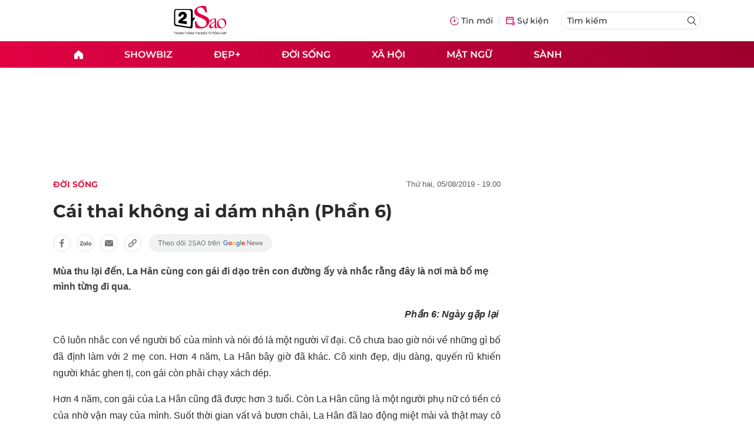

--- FILE ---
content_type: text/html
request_url: https://2sao.vn/cai-thai-khong-ai-dam-nhan-phan-6-192125.html
body_size: 15049
content:
<!DOCTYPE html>
<html lang="vi" translate="no">
    <head>
        <!-- BEGIN COMPONENT:: COMPONENT1629353 -->
    <meta charset="UTF-8">
    <meta http-equiv="Content-Type" content="text/html; charset=utf-8" />
    <meta name="viewport" content="width=device-width, initial-scale=1, minimum-scale=1, maximum-scale=5, user-scalable=1">    
    <meta name="language" content="vietnamese" />
    <meta name="google" content="notranslate"/>
    <meta name="format-detection" content="telephone=no" />
    <meta name="format-detection" content="email=no" />
        <title>Cái thai không ai dám nhận phần 6</title>
            <meta name="description" content="Mùa thu lại đến, La Hân cùng con gái đi dạo trên con đường ấy và nhắc rằng đây là nơi mà bố mẹ mình từng đi qua." />
        <meta name="keywords" content="Cái thai không ai dám nhận, truyện ngôn tình, tình yêu" />
        <meta name="news_keywords" content="Cái thai không ai dám nhận, truyện ngôn tình, tình yêu" />
            <link rel="alternate" type="application/rss+xml" href="https://2sao.vn/doi-song.rss">
        <link id="canonical" rel="canonical" href="https://2sao.vn/cai-thai-khong-ai-dam-nhan-phan-6-192125.html" />
            <meta property="og:description" content="Mùa thu lại đến, La Hân cùng con gái đi dạo trên con đường ấy và nhắc rằng đây là nơi mà bố mẹ mình từng đi qua." itemprop="description" />
            <meta property="og:type" content="article" />
        <meta property="og:url" content="https://2sao.vn/cai-thai-khong-ai-dam-nhan-phan-6-192125.html" />    
        <meta property="og:title" content="Cái thai không ai dám nhận (Phần 6)" itemprop="name" />
        <meta property="og:image" content="https://2sao.vietnamnetjsc.vn/images/2019/08/05/16/46/anhdaidien1.jpg?width=0&amp;s=BRG3sA3vyHuEuLgviEGHqQ" />
    <meta property="og:site_name" content="2Sao.vn" />
    <!--WebsiteSeo _ CodesVerify-->
    <!-- BEGIN COMPONENT:: COMPONENT5000037 -->
<meta property="fb:pages" content="100064531579237" /><meta property="fb:app_id" content="1515961022067266" />
<!-- END COMPONENT:: COMPONENT5000037 -->

    <meta name="REVISIT-AFTER" content="1 DAYS" />
    <meta name="RATING" content="GENERAL" />
    <meta name="DC.title" content="2Sao.vn" />
    <meta name="google-signin-client_id" content="332119470457-94pnj77pdlcpbk4m0gvi2hdej9qg8ath.apps.googleusercontent.com">
    <meta name="geo.region" content="VN-HN" />
    <meta name="geo.placename" content="Hà Nội" />
    <meta name="geo.position" content="21.013835;105.831653" />
    <meta name="ICBM" content="21.013835, 105.831653" />
    <meta name="mobile-web-app-capable" content="yes">
    <meta name="apple-mobile-web-app-capable" content="yes" />
            <meta name="robots" content="noarchive, max-snippet:-1, max-image-preview:large, max-video-preview:-1" />
    <link type="image/x-icon" href="https://static.vnncdn.net/v1/icon/favicon-2sao.ico" rel="shortcut icon">
    <link rel="apple-touch-icon-precomposed" href="https://res-files.vnncdn.net/vps_images/000001/000003/2024/12/25/72x72-65377.png" sizes="72x72">
    <link rel="apple-touch-icon-precomposed" href="https://res-files.vnncdn.net/vps_images/000001/000003/2024/12/25/114x114-65397.png" sizes="144x144">
    <link rel="apple-touch-icon-precomposed" href="https://res-files.vnncdn.net/vps_images/000001/000003/2024/12/25/57x57-65361.png" sizes="57x57">
    <link rel="apple-touch-icon-precomposed" href="https://res-files.vnncdn.net/vps_images/000001/000003/2024/12/25/114x114-65397.png" sizes="114x114">
    <link rel="nokia-touch-icon" href="https://res-files.vnncdn.net/vps_images/000001/000003/2024/12/25/57x57-65361.png">
    <link rel="apple-touch-icon-precomposed" href="https://res-files.vnncdn.net/vps_images/000001/000003/2024/12/25/114x114-65397.png" sizes="1x1">
<!-- END COMPONENT:: COMPONENT1629353 -->


        <!-- BEGIN COMPONENT:: COMPONENT1629354 -->
<script src="https://res-files.vnncdn.net/files/vnnrootconfig-2.js"></script>
<meta name="format-detection" content="telephone=no">
<!-- END COMPONENT:: COMPONENT1629354 -->


        <!-- BEGIN COMPONENT:: COMPONENT1629355 -->
<meta name="facebook-domain-verification" content="6w99ykae4xibbyw4w6ni82k7u2c60l" />
<meta http-equiv="x-dns-prefetch-control" content="on">
<!-- <link rel="dns-prefetch" href="https://comment.vietnamnet.vn"/> -->
<link rel="dns-prefetch" href="https://infonet.vietnamnet.vn"/>
<link rel="dns-prefetch" href="https://res-files.vnncdn.net"/>
<link rel="dns-prefetch" href="https://static-images.vnncdn.net"/>
<link rel="dns-prefetch" href="https://static2-images.vnncdn.net"/>
<link rel="dns-prefetch" href="https://static.vnncdn.net"/>
<link rel="dns-prefetch" href="https://account.vietnamnet.vn"/>
<link rel="dns-prefetch" href="https://tracking.vietnamnetad.vn"/>
<link rel="dns-prefetch" href="https://img.vietnamnetad.vn"/>
<link rel="dns-prefetch" href="https://log.vietnamnetad.vn"/>
<link rel="dns-prefetch" href="https://vads.net.vn"/>
<link rel="dns-prefetch" href="https://log.vads.net.vn"/>
<link rel="dns-prefetch" href="https://adservice.google.com"/>
<link rel="dns-prefetch" href="https://adservice.google.com.vn"/>
<link rel="dns-prefetch" href="https://fonts.googleapis.com"/>
<link rel="dns-prefetch" href="https://fonts.gstatic.com"/>
<link rel="dns-prefetch" href="https://www.googletagmanager.com"/>
<link rel="dns-prefetch" href="https://www.google-analytics.com"/>
<link rel="dns-prefetch" href="https://pagead2.googlesyndication.com"/>
<link rel="dns-prefetch" href="https://media1.admicro.vn"/>
<link rel="dns-prefetch" href="https://lg1.logging.admicro.vn"/>
<link rel="dns-prefetch" href="https://contineljs.com"/>
<link rel="dns-prefetch" href="https://static.contineljs.com"/>
<link rel="dns-prefetch" href="https://tracking.vnncdn.net"/>
<link rel="dns-prefetch" href="https://track-srv.vietnamnet.vn"/>
<link rel="preconnect" href="https://res-files.vnncdn.net"/>
<link rel="preconnect" href="https://fonts.googleapis.com"/>
<link rel="preconnect" href="https://fonts.gstatic.com"/>
<link rel="preconnect" href="https://www.googletagmanager.com"/>
<link rel="preconnect" href="https://www.google-analytics.com"/>
<link rel="preconnect" href="https://pagead2.googlesyndication.com"/>
<script type="text/javascript" async defer src="//ss.yomedia.vn/js/1/70/ads.js"></script>
<script async src="https://www.googletagmanager.com/gtag/js?id=G-6EYL20G41E"></script>
    <script>
        var tracked_url = window.location.pathname + window.location.search + window.location.hash;
        var cate_path = 'doi-song';
        if(cate_path.length>0)
        {
            tracked_url = '/' + cate_path + tracked_url;
        }
        window.dataLayer = window.dataLayer || [];
        dataLayer.push({
            'ArticleId': '192125',
            'ArticleType': 'Bài thường',
            'ArticleCategory': 'Đời sống',
            'ArticleSubCategory': '',
            'ArticleAuthor': '',
            'ArticlePublishDate': '2019-08-05T19:00:00.000 +07:00',
            'ArticleEvent': '',
            'ArticleLine': '',
            'ArticleFullUrl': tracked_url,
            'ArticleFullText': '',
            'userN': ''
        });
    </script>
    <!-- Global site tag (gtag.js) - Google Analytics -->
    <script>
        window.dataLayer = window.dataLayer || [];
        function gtag(){dataLayer.push(arguments);}
        gtag('js', new Date());
        gtag('config', 'G-6EYL20G41E');
    </script>
    <script>
        (function(w,d,s,l,i){w[l]=w[l]||[];w[l].push({'gtm.start':
        new Date().getTime(),event:'gtm.js'});var f=d.getElementsByTagName(s)[0],
        j=d.createElement(s),dl=l!='dataLayer'?'&l='+l:'';j.async=true;j.src=
        'https://www.googletagmanager.com/gtm.js?id='+i+dl;f.parentNode.insertBefore(j,f);
        })(window,document,'script','dataLayer','GTM-TDRKR44');
    </script>
    <!--WebsiteSeo _ Loại bài chi tiết-->
<!-- BEGIN COMPONENT:: COMPONENT5000038 -->
                <!--Structure_BreadcrumbListArticle-->
                <script type="application/ld+json">
                {
                    "@context": "http://schema.org",
                    "@type": "BreadcrumbList",
                    "itemListElement": [
                        {
                        "@type": "ListItem",
                        "position": 1,
                        "item": "https://2sao.vn",
                        "name": "Trang chủ"
                        }

,{"@type": "ListItem","position": 2,"name": "Showbiz","item": "https://2sao.vn/showbiz"}
,{"@type": "ListItem","position": 3,"name": "Phim","item": "https://2sao.vn/phim"}                    ]
                }
                </script>
                <!--Structure_NewsArticle-->
                <script type="application/ld+json">
                {
                    "@context": "http://schema.org",
                    "@type": "NewsArticle",
                    "mainEntityOfPage":{
                        "@type":"WebPage",
                        "@id":"https://2sao.vn/phim-tet-tran-thanh-quang-cao-tren-xe-sai-luat-co-the-phat-2-5-trieu-dong-370329.html"
                    },
                    "headline": "Phim Tết Trấn Thành quảng cáo trên xe sai luật",
                    "image": {
                        "@type": "ImageObject",
                        "url": "https://2sao.vietnamnetjsc.vn/images/2024/01/25/19/02/phim-tet-tran-thanh-2.jpg?width=0&amp;s=FXfZpTjmLZmZGLKlx9MjCA",
                        "width": 700,
                        "height":400
                    },
                    "datePublished": "2024-01-25T19:30:00.000 +07:00",
                    "dateModified": "2024-01-25T19:02:09.000 +07:00",
                    "author": [],
                    "publisher": {
                        "@type": "Organization",
                        "name": "https://2sao.vn",
                        "logo": {
                        "@type": "ImageObject",
                        "url": "https://res-files.vnncdn.net/vps_images/000001/000003/2025/2/20/144x144-52182.png",
                        "width": 130,
                        "height": 60
                        }
                    },
                    "description": "Phim Tết Trấn Thành quảng cáo trên xe sai luật: Có thể phạt 2-5 triệu đồng?"
                }
                </script>

<!-- END COMPONENT:: COMPONENT5000038 -->
<script type="text/javascript">
window.AviviD = window.AviviD || {settings:{},status:{}}; AviviD.web_id = "2sao"; AviviD.category_id = "20250225000003"; AviviD.tracking_platform = 'likr'; (function(w,d,s,l,i){w[l]=w[l]||[];w[l].push({'gtm.start': new Date().getTime(),event:'gtm.js'});var f=d.getElementsByTagName(s)[0], j=d.createElement(s),dl=l!='dataLayer'?'&l='+l:'';j.async=true;j.src= 'https://www.googletagmanager.com/gtm.js?id='+i+dl+'&timestamp='+new Date().getTime();f.parentNode.insertBefore(j,f); })(window,document,'script','dataLayer','GTM-W9F4QDN'); (function(w,d,s,l,i){w[l]=w[l]||[];w[l].push({'gtm.start': new Date().getTime(),event:'gtm.js'});var f=d.getElementsByTagName(s)[0], j=d.createElement(s),dl=l!='dataLayer'?'&l='+l:'';j.async=true;j.src= 'https://www.googletagmanager.com/gtm.js?id='+i+dl+'&timestamp='+new Date().getTime();f.parentNode.insertBefore(j,f); })(window,document,'script','dataLayer','GTM-MKB8VFG');
</script>
<!-- END COMPONENT:: COMPONENT1629355 -->

        
        <link vnn="vnncss" rel="stylesheet" href="https://res-files.2sao.vn/vps_jscss/00002/000007/2025/9/5/css-3df14446522a4191957b7df33f167285-desktop-1004-91.css?s=G4V4V4ZETLFkUFrELVW-wA" />

        <!-- BEGIN COMPONENT:: COMPONENT1629356 -->

<!-- END COMPONENT:: COMPONENT1629356 -->

        
        
    </head>

    <body>
        <!-- BEGIN COMPONENT:: COMPONENT1629394 -->
<noscript><iframe src="https://www.googletagmanager.com/ns.html?id=GTM-TDRKR44" height="0" width="0" style="display:none;visibility:hidden"></iframe></noscript>
<!-- End Google Tag Manager (noscript) -->

<input type="hidden" vadscore-url="https://img.vietnamnetad.vn/vadsv2/vadscore.v34.js">
<!-- END COMPONENT:: COMPONENT1629394 -->



        <div class="wrapper">
            <!-- BEGIN COMPONENT:: COMPONENT1629621 -->
    <div id="adzone39" class="vmcadszone banner-top-mashead mobile ads-mobile" data="https://vads.net.vn/Ad?z=39&w=2&domain={p}&isvast=0" style="width: 100vw;min-height: calc(100vw/2);"></div>
<!-- END COMPONENT:: COMPONENT1629621 -->


            <!-- BEGIN COMPONENT:: COMPONENT1629358 -->

<style>
    .header {
        /* background-image: url("https://static.vnncdn.net/v1/background/bg-pc-header-2sao-2-9-2025.jpg"); */
        background-repeat: no-repeat;
        background-position: 31%;
        background-size: cover;
    }

    .header .container__left .header__logo img{
        width: 150px !important;
    }

    @media screen and (max-width: 1023px) {
        
    }
    
    @media screen and (max-width: 767px) {
        .header {
            /* background-image: url("https://static.vnncdn.net/v1/background/bg-mb-header-2sao-2-9-2025.jpg"); */
        }
        .header .container__left .header__logo img{
            width: 110px !important;
        } 
        .header .header__left {
            justify-content: flex-start;
        }
        .header__left-hashtag--item a {
            white-space: nowrap;
        }
        .logo-website img {
            /* width: 140px !important; */
            width: 100% !important;
        }
    }
</style>

<header class="header vnn-header ">
    <div class="header__main">
        <div class="header__left">
            <button type="button" class="btn-hamburger">
                <span class="icon-hamburger"></span>
            </button>
                <a href='/' class="logo-website">
                    <!-- BEGIN COMPONENT:: COMPONENT1629737 -->

<img class="w-full" src="https://static.vnncdn.net/v1/2sao/icons/logo2sao.svg" alt="logo2sao.svg" />


<!-- END COMPONENT:: COMPONENT1629737 -->

                </a>
            <!-- BEGIN COMPONENT:: COMPONENT1629622 -->
<!-- END COMPONENT:: COMPONENT1629622 -->

        </div>
        <ul class="header__right">
            <li class="header__right-item">
                <a href="/tin-moi">
                    <span class="icon-tin-moi"></span>
                    <span>Tin mới</span>
                </a>
            </li>
            <li class="header__right-item notBorder">
                <a href="/su-kien">
                    <span class="icon-su-kien"></span>
                    <span>Sự kiện</span>
                </a>
            </li>
            <li class="header__right-item form-search-wrapper">
                <form method="get" action="/tim-kiem" class="menus__form">
                    <input type="text" name="q" class="field-input" placeholder="Tìm kiếm">
                    <button class="btn-submit">
                        <span class="icon-search"></span>
                    </button>
                </form>
            </li>
        </ul>
    </div>
</header>
<!-- END COMPONENT:: COMPONENT1629358 -->


            <!-- BEGIN COMPONENT:: COMPONENT1629360 -->
<nav class="menus">
    <div class="menus__wrapper">
        <ul class="menus__list">
            <li class="menus__list-item" routerActive="/" exact="true">
                <a href="/" title="2sao"><span class="icon-home"></span></a>
            </li>
                        <li class="menus__list-item" routerActive="/showbiz">
                                <a title="Showbiz" href="/showbiz" data-utm-source="#source=trangchu&medium=menu-top">
                                    Showbiz
                                </a>

                                <ul class="menus__sub-list">
                                        <li>
                                                <a title="Phim" href="/phim" data-utm-source="#source=trangchu&medium=menu-top">
                                                    Phim
                                                </a>
                                        </li>
                                        <li>
                                                <a title="Sao" href="/sao" data-utm-source="#source=trangchu&medium=menu-top">
                                                    Sao
                                                </a>
                                        </li>
                                        <li>
                                                <a title="Nhạc" href="/nhac" data-utm-source="#source=trangchu&medium=menu-top">
                                                    Nhạc
                                                </a>
                                        </li>
                                </ul>
                        </li>
                        <li class="menus__list-item" routerActive="/dep">
                                <a title="Đẹp+" href="/dep" data-utm-source="#source=trangchu&medium=menu-top">
                                    Đẹp+
                                </a>

                        </li>
                        <li class="menus__list-item" routerActive="/doi-song">
                                <a title="Đời sống" href="/doi-song" data-utm-source="#source=trangchu&medium=menu-top">
                                    Đời sống
                                </a>

                        </li>
                        <li class="menus__list-item" routerActive="/xa-hoi">
                                <a title="Xã hội" href="/xa-hoi" data-utm-source="#source=trangchu&medium=menu-top">
                                    Xã hội
                                </a>

                        </li>
                        <li class="menus__list-item" routerActive="/mat-ngu">
                                <a title="Mật ngữ" href="/mat-ngu" data-utm-source="#source=trangchu&medium=menu-top">
                                    Mật ngữ
                                </a>

                        </li>
                        <li class="menus__list-item" routerActive="/sanh">
                                <a title="Sành" href="/sanh" data-utm-source="#source=trangchu&medium=menu-top">
                                    Sành
                                </a>

                        </li>
        </ul>
    </div>
</nav>

<!-- BEGIN COMPONENT:: COMPONENT1629359 -->
<div class="hamburger ">
    <div class="hamburger__wrapper">
        <div class="hamburger__head">
            <button class="btn-hamburger" type="button">
                <span class="icon-close"></span>
            </button>
            <h2 class="logo-website">
                <a href="/" title="2sao">
                    <!-- BEGIN COMPONENT:: COMPONENT1629737 -->

<img class="w-full" src="https://static.vnncdn.net/v1/2sao/icons/logo2sao.svg" alt="logo2sao.svg" />


<!-- END COMPONENT:: COMPONENT1629737 -->

                </a>
            </h2>
        </div>
        <div class="hamburger__main">
            <form action="/tim-kiem" method="get" class="hamburger__main-search">
                <input class="field-input" name="q" type="text" placeholder="Tìm kiếm" />
                <button type="submit" class="btn-submit">
                    <span class="icon-search"></span>
                </button>
            </form>
                <ul class="hamburger__main-list">
                            <li class="hamburger__main-item">
                                <a  title="Showbiz" href="/showbiz">Showbiz</a>
                            </li>
                            <li class="hamburger__main-item">
                                <a  title="Đẹp+" href="/dep">Đẹp+</a>
                            </li>
                            <li class="hamburger__main-item">
                                <a  title="Đời sống" href="/doi-song">Đời sống</a>
                            </li>
                            <li class="hamburger__main-item">
                                <a  title="Xã hội" href="/xa-hoi">Xã hội</a>
                            </li>
                            <li class="hamburger__main-item">
                                <a  title="Mật ngữ" href="/mat-ngu">Mật ngữ</a>
                            </li>
                            <li class="hamburger__main-item">
                                <a  title="Sành" href="/sanh">Sành</a>
                            </li>
                </ul>
        </div>
        <div class="hamburger__bottom">
            <h2 class="logo-website">
                <a href="/" title="2sao">
                    	<!-- BEGIN COMPONENT:: COMPONENT1629738 -->

<img class="w-full" src="https://static.vnncdn.net/v1/2sao/icons/logo_2sao_footer.svg" alt="logo2sao.svg" />
<!-- END COMPONENT:: COMPONENT1629738 -->

                </a>
            </h2>
            <div class="hamburger__bottom-desc">Trang tin tức giải trí xã hội dành cho giới trẻ của công ty Cổ phần truyền thông VietNamNet</div>
            <ul class="hamburger__bottom-info">
                <li>Địa chỉ: Tòa nhà C’land, số 156 ngõ Xã Đàn 2, Đống Đa, Hà Nội</li>
                <li>Điện thoại: 094 388 8166</li>
                <li>Email: banbientap@2sao.vn</li>
                <li>Chịu trách nhiệm nội dung: Trương Thị Minh Hưng</li>
            </ul>
            <ul class="hamburger__bottom-social">
                <li class="hamburger__bottom-social--item">
                    <a href="http://vads.vn" class="social-text" target="_blank">Liên hệ quảng cáo</a>
                </li>
                <li class="hamburger__bottom-social--item">
                    <a href="https://www.facebook.com/2sao.vietnamnet.vn" target="_blank" title="Facebook">
                        <span class="icon-fb"></span>
                    </a>
                </li>
                <li class="hamburger__bottom-social--item">
                    <a href="https://www.youtube.com/@2saotv" target="_blank" title="Tiktok">
                        <span class="icon-yt"></span>
                    </a>
                </li>
                <li class="hamburger__bottom-social--item">
                    <a href="https://www.tiktok.com/@2sao.vn" target="_blank" title="Youtube">
                        <span class="icon-tik"></span>
                    </a>
                </li>
            </ul>
            <div class="hamburger__bottom-contacts">
                <div class="hamburger__bottom-contact">
                    <label> Hà Nội </label>
                    <ul>
                        <li>Hotline: <span>0919 405 885</span></li>
                        <li>Email: vietnamnetjsc.hn@vietnamnet.vn</li>
                    </ul>
                </div>
                <div class="hamburger__bottom-contact">
                    <label> TP. HCM </label>
                    <ul>
                        <li>Hotline: <span>028 38 181 436</span></li>
                        <li>Email: vietnamnetjsc.hcm@vietnamnet.vn</li>
                    </ul>
                </div>
            </div>
            <div class="hamburger__bottom-license">Giấy phép hoạt động số 2442/GP - TTĐT do Sở Thông Tin & Truyền Thông Thành Phố Hà Nội cấp ngày 20/6/2018</div>
        </div>
    </div>
</div>
<!-- END COMPONENT:: COMPONENT1629359 -->

<!-- END COMPONENT:: COMPONENT1629360 -->


            <!-- BEGIN COMPONENT:: COMPONENT1629419 -->

<div class="vmcadszone desktop ads-desktop mt-20" id="adzone1" data="https://vads.net.vn/Ad?z=1&w=2&domain={p}&isvast=0" style="min-height: 170px;"></div>
<!-- END COMPONENT:: COMPONENT1629419 -->


            <!-- BEGIN COMPONENT:: COMPONENT1629382 -->

<!-- END COMPONENT:: COMPONENT1629382 -->



                    <input type="hidden" id="layoutCustom" data-value="" data-value-layout="COMPONENT1629366" data-type="1">
<!-- BEGIN COMPONENT:: COMPONENT1629389 -->

<!-- BEGIN COMPONENT:: COMPONENT1629396 -->



<script> 
    window.vnnads = {
        url: 'https://2sao.vn/doi-song'
    };
</script>

    <input type="hidden" id="queryCatUrl" data-query-caturl="caturl" value="/doi-song">
    <div style="display:none;" articletrackingv3="true" domain="vietnamnet.vn" categoryalias="/doi-song" articleid="192125" action="view"></div>


<input type="hidden" class="vnn-user-info"/>
<input type="hidden" data-id="192125" name="currenttitle" class="current-title" title="C&#xE1;i thai kh&#xF4;ng ai d&#xE1;m nh&#x1EAD;n (Ph&#x1EA7;n 6)">
<input type="hidden" id="infoConfigGlobalId" template-group-id="00001I" data-premium='False'  data-cate-podcast="false" data-display-type='1' data-url-main-cate="/doi-song" data-objectid-encrypt="OFRR7hVF5e4H-ThuPb6krw.." data-objectid="192125" data-categoryid="019HHE" data-pageid="3df14446522a4191957b7df33f167285" data-componentid="COMPONENT1629374" data-websiteid="000007" data-catname="chitiet">




<input type="hidden" class="vnn-panorama-module" css='["https://res2-files.vnncdn.net/vps_jscss/00002/000007/2025/1/9/panorama-75-141.css?width=0\u0026s=p8JjhpgjN4z53dDu8FeFqg","https://res2-files.vnncdn.net/vps_jscss/00002/000007/2025/1/9/pannellum-59-142.css?width=0\u0026s=GqKRDczqxFH86Gu4NK-qAQ"]' script='https://res2-files.vnncdn.net/vps_jscss/00002/000007/2025/1/9/vnnpanorama-90-143.js?width=0&amp;s=Rjkxc4-tHy2gHXFzLxkPWw'>

<!-- END COMPONENT:: COMPONENT1629396 -->


<!-- BEGIN COMPONENT:: COMPONENT1629397 -->

    <div class="nav-controls nav__controls vnn-nav-control vnn-share-social ">
        <div class="nav-controls__menu">
           <div class="nav-controls__menu-left">
                <button class="nav-controls__menu-btn vnn-control-hamburger-btn action-item--more-1">
                    <span class="icon-hamburger"></span>
                </button>
                <a href="/" class="logo-website">
                    <!-- BEGIN COMPONENT:: COMPONENT1629737 -->

<img class=" " src="https://static.vnncdn.net/v1/2sao/icons/logo2sao.svg" alt="logo2sao.svg" />


<!-- END COMPONENT:: COMPONENT1629737 -->

                </a>
            </div>
            <div class="nav-controls__menu-group">
                <button class="item-share vnn-share-social-btn"></button>
                <button class="item-bookmark vnn-bookmark"></button>
                <button class="item-text-range vnn-text-range-btn">Aa</button>
            </div>
        </div>
        <div class="nav-controls__share vnn-nav-control-share">
            <button class="vnn-btn-share facebook" data-url="/cai-thai-khong-ai-dam-nhan-phan-6-192125.html" data-share-type="facebook" title="Chia sẻ với Facebook">
                <img src="https://static.vnncdn.net/v1/2sao/icons/facebook-share-social.svg" alt="share facebook">
                <span>Facebook</span>
            </button>
            <button class="vnn-btn-share email" data-title="C&#xE1;i thai kh&#xF4;ng ai d&#xE1;m nh&#x1EAD;n (Ph&#x1EA7;n 6)" data-share-type="email" data-url="/cai-thai-khong-ai-dam-nhan-phan-6-192125.html" title="Chia sẻ với Email">
                <img src="https://static.vnncdn.net/v1/2sao/icons/email-share-social.svg" alt="share email">
                <span>Email</span>
            </button>
            <button class="vnn-btn-share zalo" data-title="C&#xE1;i thai kh&#xF4;ng ai d&#xE1;m nh&#x1EAD;n (Ph&#x1EA7;n 6)" data-url="/cai-thai-khong-ai-dam-nhan-phan-6-192125.html" title="Chia sẻ với Zalo" data-share-type="zalo">
                <img src="https://static.vnncdn.net/v1/2sao/icons/zalo-share-social.svg" alt="share zalo">
                <div class="zalo-share-button" data-href="" data-oaid="579745863508352884" data-layout="4" data-color="blue" data-customize="true"></div>
                <span>Zalo</span>
            </button>
            <button class="vnn-btn-share copy-url" data-share-type="share" data-url="/cai-thai-khong-ai-dam-nhan-phan-6-192125.html" title="Sao chép liên kết">
                <img src="https://static.vnncdn.net/v1/2sao/icons/link-share-social.svg" alt="share link">
                <span>Sao chép liên kết</span>
            </button>
        </div>
        <div class="nav-controls__text vnn-nav-control-text">
            <span class="text-left">Aa</span>
            <input min="100" max="135" value="25" type="range" step="0.5">
            <span class="text-right">Aa</span>
        </div>
    </div>
<!-- END COMPONENT:: COMPONENT1629397 -->


        <div class="main bg-white">
            <div class="container detail-page gap-40 ">
                <div class="container__left not-pl">
                    <!-- BEGIN COMPONENT:: COMPONENT1629398 -->

    <div class="bread-crumb-detail sm-show-time">
        <ul>
            <li>
                <a href="/">
                    <img class="icon-home" src="https://static.vnncdn.net/v1/icon/home_mobile.svg"
                        alt="https://static.vnncdn.net/v1/icon/home_mobile.svg">
                </a>
            </li>
        
                <li>
                    <a href="/doi-song" title="Đời sống">
                        Đời sống
                    </a>
                </li>
        </ul>
            <div class="bread-crumb-detail__time">
                <p>Thứ Hai, 05/08/2019 - 19:00</p>
            </div>
    </div>
<!-- END COMPONENT:: COMPONENT1629398 -->


                    <div class="content-detail content-detail-type-1 content-mobile-change">

                        <h1 class="content-detail-title">Cái thai không ai dám nhận (Phần 6)</h1>

                        <!-- BEGIN COMPONENT:: COMPONENT1629400 -->



<!-- END COMPONENT:: COMPONENT1629400 -->

                        
                        <!-- BEGIN COMPONENT:: COMPONENT1629420 -->

<!-- END COMPONENT:: COMPONENT1629420 -->


                        <!-- BEGIN COMPONENT:: COMPONENT1629404 -->

<div class="vnn-share-social share-social sm-hidden ">
    <a class="share-social__link facebook vnn-btn-share hidden-md" title="Chia sẻ bài viết lên facebook" href="javasctip:void(0);" data-url="/cai-thai-khong-ai-dam-nhan-phan-6-192125.html"
        data-share-type="facebook">
        <span class="icon"></span>
    </a>
    <a class="share-social__link zalo vnn-btn-share hidden-md" title="Chia sẻ bài viết lên zalo" href="javasctip:void(0);" data-title="Cái thai không ai dám nhận (Phần 6)"
        data-url="/cai-thai-khong-ai-dam-nhan-phan-6-192125.html" data-share-type="zalo">
        <div class="zalo-share-button" data-href="" data-oaid="579745863508352884" data-layout="4" data-color="blue"
            data-customize="true"></div>
        <span class="icon"></span>
    </a>
    <a class="share-social__link email vnn-btn-share hidden-md" title="Chia sẻ bài viết lên email" href="javasctip:void(0);" data-title="Cái thai không ai dám nhận (Phần 6)"
        data-url="/cai-thai-khong-ai-dam-nhan-phan-6-192125.html" data-share-type="email">
        <span class="icon"></span>
    </a>
    <a class="share-social__link share tooltip vnn-btn-share hidden-md" href="javasctip:void(0);" title="Sao chép liên kết" data-url="/cai-thai-khong-ai-dam-nhan-phan-6-192125.html"
        data-share-type="share">
        <span class="tooltiptext" id="myTooltip">Sao chép liên kết</span>
        <span class="icon"></span>
    </a>
        <a class="gg_news" rel="noopener nofollow" target="_blank"
            href="https://news.google.com/search?q=2sao.vn&hl=en-US&gl=US&ceid=US%3Aen" title="Google News 2sao">
            <img src="https://static.vnncdn.net/v1/2sao/icons/icon-follow-star.svg" alt="Google News 2sao">
        </a>
</div>
<!-- END COMPONENT:: COMPONENT1629404 -->


                        <!-- BEGIN COMPONENT:: COMPONENT1629422 -->

<!-- END COMPONENT:: COMPONENT1629422 -->


                        <!-- BEGIN COMPONENT:: COMPONENT1629421 -->
<!-- END COMPONENT:: COMPONENT1629421 -->


                        <h2 class="content-detail-sapo sm-sapo-mb-0">Mùa thu lại đến, La Hân cùng con gái đi dạo trên con đường ấy và nhắc rằng đây là nơi mà bố mẹ mình từng đi qua.</h2>
                        <div class="maincontent main-content" id="maincontent">
<p style="text-align: right;"><em><strong>Phần 6: Ngày gặp lại&nbsp;</strong></em></p>

<p style="text-align: justify;">Cô luôn nhắc con về người bố của mình và nói đó là một người vĩ đại. Cô chưa bao giờ nói về những gì bố đã định làm với 2 mẹ con. Hơn 4 năm, La Hân bây giờ đã khác. Cô xinh đẹp, dịu dàng, quyến rũ khiến người khác ghen tị, con gái còn phải chạy xách dép.&nbsp;</p>

<p style="text-align: justify;">Hơn 4 năm, con gái của La Hân cũng đã được hơn 3 tuổi. Còn La Hân cũng là một người phụ nữ có tiền có của nhờ vận may của mình. Suốt thời gian vất vả bươn chải, La Hân đã lao động miệt mài và thật may cô gặp được người tốt. Người giúp La Hân chính là người chủ quán nơi cô từng rửa bát, quét dọn làm tạp vụ. Cái ngày La Hân vào Nam lập nghiệp, cô cam chịu khổ đau, vất vả tột cùng. Cô phải kiếm từng đồng lúc bầu bí, kiếm từng nghìn dù khó khăn tột cùn. Vừa nghĩ vừa ức… vừa giận, vừa hận nhưng vì bầu &nbsp;bí cũng không ai tuyển nên đành phải làm công việc này. Thật may suốt thời gian đó nhờ sự chăm chỉ và ngoan ngoãn, La Hân được chi chủ thương. Khi sinh con, chị hết lòng chăm sóc, lo cho La Hân như người chị em ruột thịt vì biết được hoàn cảnh của cô.</p>

<p style="text-align:center"><picture><!--[if IE 9]><video style="display: none;"><![endif]--><source data-srcset="https://2sao.vietnamnetjsc.vn/images/2019/08/05/16/47/cai-thai-khong-ai-dam-nhan.jpg?width=0&amp;s=UaRfH1lx-qsUu95nGboekg" media="--large"><!--[if IE 9]></video><![endif]--><img style="margin:5px; width:650px" src="[data-uri]" data-original="https://2sao.vietnamnetjsc.vn/images/2019/08/05/16/47/cai-thai-khong-ai-dam-nhan.jpg?width=0&amp;s=UaRfH1lx-qsUu95nGboekg" class="lazy " data-srcset="https://2sao.vietnamnetjsc.vn/images/2019/08/05/16/47/cai-thai-khong-ai-dam-nhan.jpg?width=0&amp;s=UaRfH1lx-qsUu95nGboekg" alt="Cái thai không ai dám nhận (Phần 6)-1" data-thumb-small-src="https://2sao.vietnamnetjsc.vn/images/2019/08/05/16/47/cai-thai-khong-ai-dam-nhan.jpg?width=260&amp;s=leWc_jIKzVWVoLjWU8ksIQ"></picture></p>

<p style="text-align: justify;">Lại biết La Hân học hành tử tế, bằng đại học sáng chói nên người chị ấy đã giới thiệu cô một công việc ổn định. Nhờ tài năng, trí tuệ và cả bản lĩnh của một người mẹ đơn thân với bao động lực và cố gắng, trong thời gian 2 năm, La Hân đã khẳng định được vị trí của mình, đã khiến người khác kinh ngạc. Cô lên chức, tiền bạc cũng kiếm nhiều và trở thành người phụ nữ có quyền, có tiền. Mỗi ngày trôi qua với La Hân là một ngày buồn nhưng từ khi có con, biết sống vì con, cô đã khác. Cô lao động miệt mài bao nhiêu cũng chỉ hi vọng con mình có cuộc sống sung túc, bù đắp sự thiếu thốn tình thương của cha.&nbsp;</p>

<p style="text-align: justify;">Cho đến hiện tại, La Hân là người như vậy đấy, cô đã thay đổi hoàn toàn chỉ có một thứ không hề đổi thay, đó là <a href="https://2sao.vn/yeu-c-aa3/">tình yêu</a> cô dành cho người đàn ông cũ. Có lúc cô cồn cào muốn biết anh giờ ra sao, thế nào… có nhớ mẹ con cô không.</p>

<p style="text-align: justify;">La Hân dắt con thơ thẩn trên con đường ấy nhớ lại ngày đầu tiên mình gặp Mạc Tư. Hương hoa sữa thơm ngào ngạt càng làm tim cô đau đớn. Cô gọi tên anh trong lòng, nước mắt chảy vào trong.&nbsp;</p>

<p style="text-align:center"><picture><!--[if IE 9]><video style="display: none;"><![endif]--><source data-srcset="https://2sao.vietnamnetjsc.vn/images/2019/08/05/16/47/cai-thai-khong-ai-dam-nhan1.jpg?width=0&amp;s=qg-5IQ8ZEPUrgEZtYQC-Eg" media="--large"><!--[if IE 9]></video><![endif]--><img style="margin:5px; width:650px" src="[data-uri]" data-original="https://2sao.vietnamnetjsc.vn/images/2019/08/05/16/47/cai-thai-khong-ai-dam-nhan1.jpg?width=0&amp;s=qg-5IQ8ZEPUrgEZtYQC-Eg" class="lazy " data-srcset="https://2sao.vietnamnetjsc.vn/images/2019/08/05/16/47/cai-thai-khong-ai-dam-nhan1.jpg?width=0&amp;s=qg-5IQ8ZEPUrgEZtYQC-Eg" alt="Cái thai không ai dám nhận (Phần 6)-2" data-thumb-small-src="https://2sao.vietnamnetjsc.vn/images/2019/08/05/16/47/cai-thai-khong-ai-dam-nhan1.jpg?width=260&amp;s=0JF3YeEogFAHzuzzXQzWfw"></picture></p>

<p style="text-align: justify;">Bỗng cô giật mình quay lại, có tiếng người gọi mình, giống giọng của Mạc Tư. Đúng là anh rồi, thật sự là anh ấy. La Hân dụi mắt thật mạnh, cô không tin điều mình nhìn thấy là thật. Không thể nào tin sau bao năm quay lại nơi đây cô lại gặp được anh, cũng chính là lúc hoa sữa nở, là buổi tối, là thời điểm ngày đó anh và cô gặp nhau.&nbsp;</p>

<p style="text-align: justify;">Mạc Tư bước lại gần:</p>

<p style="text-align: justify;"><em>-&nbsp;&nbsp; &nbsp;Anh đã không đoán sai, anh đã thấy em nhiều tối nay rồi nhưng anh không dám nhận, là em thật sao La Hân</em></p>

<p style="text-align: justify;"><em>-&nbsp;&nbsp; &nbsp;Anh… Mạc Tư!</em></p>

<p style="text-align: justify;"><em>Giọng La Hân nghẹn đắng trong cổ, cô thực sự xúc động.&nbsp;</em></p>

<p style="text-align: justify;">Mạc Tư nhìn xuống đứa bé đang đứng cạnh La Hân:&nbsp;</p>

<p style="text-align: justify;"><em>-&nbsp;&nbsp; &nbsp;Đó là…&nbsp;</em></p>

<p style="text-align: justify;"><em>-&nbsp;&nbsp; &nbsp;Đây là con gái của em, La Hân không muốn nói sự thật với Mạc Tư</em></p>

<p style="text-align: justify;"><em>-&nbsp;&nbsp; &nbsp;Vậy, em đã lập gia đình lâu chưa, con em trông cũng lớn rồi!</em></p>

<p style="text-align: justify;"><em>-&nbsp;&nbsp; &nbsp;Em… lập lâu rồi ạ</em></p>

<p style="text-align: justify;">La Hân ngập ngừng không dám nói ra sự thật nên phải nói dối mình đã lập gia đình. Thực ra cô vẫn chỉ là mẹ đơn thân, nuôi con vất vả nhiều năm-&nbsp;&nbsp;</p>

<p style="text-align: justify;"><em>-&nbsp; Anh sao rồi, nhìn anh có vẻ gầy xanh xao hơn trước</em></p>

<p style="text-align: justify;">Người con trai bảnh bao, phong độ trước đây không còn nữa, trước mắt La Hân là một Mạc Tư có phần khắc khổ. Mạc Tư cuối xuống không trả lời câu hỏi của La Hân nhưng cô nhận ra mắt anh nhòe đi vì nước mắt. Anh cố bình tĩnh và nói:</p>

<p style="text-align: justify;">-<em>&nbsp;&nbsp; &nbsp;Thôi, anh bận rồi, anh phải về đây, con anh đang chờ</em></p>

<p style="text-align: center;"><picture><!--[if IE 9]><video style="display: none;"><![endif]--><source data-srcset="https://2sao.vietnamnetjsc.vn/images/2019/08/05/16/47/cai-thai-khong-ai-dam-nhan2.jpg?width=0&amp;s=8kPJIosrhaUs5oX8B1Ed4A" media="--large"><!--[if IE 9]></video><![endif]--><img style="margin:5px; width:650px" src="[data-uri]" data-original="https://2sao.vietnamnetjsc.vn/images/2019/08/05/16/47/cai-thai-khong-ai-dam-nhan2.jpg?width=0&amp;s=8kPJIosrhaUs5oX8B1Ed4A" class="lazy " data-srcset="https://2sao.vietnamnetjsc.vn/images/2019/08/05/16/47/cai-thai-khong-ai-dam-nhan2.jpg?width=0&amp;s=8kPJIosrhaUs5oX8B1Ed4A" alt="Cái thai không ai dám nhận (Phần 6)-3" data-thumb-small-src="https://2sao.vietnamnetjsc.vn/images/2019/08/05/16/47/cai-thai-khong-ai-dam-nhan2.jpg?width=260&amp;s=IIuYAqeHtGF_ociHFrTOIQ"></picture></p>

<p style="text-align: justify;">Mạc Tư vội lên xe lao đi như đang trốn chạy khỏi kỉ niệm, khỏi La Hân. La Hân chưa kịp hỏi số điện thoại của anh thì… anh đi mất</p>

<p style="text-align: justify;">Tối đó, La Hân bần thần trong người, có cảm giác bất an. Sao anh lại như vậy? Nếu anh lấy một cô vợ giàu có như Diệu Bình thì bây giờ anh phải phong độ lắm chứ đâu thể khắc khổ, nhìn có phần vất vả bươn chải như thế. Anh không còn là anh ngày trước, luôn tự tin, đạo mạo trước mặt người đối diện.</p>

<p style="text-align: justify;">Có thể vì yêu mà La Hân đã hành động, cô bấm vào số máy của anh, số của mấy năm về trước nhưng nghĩ rằng anh sẽ chẳng dùng. Chuông đổ 5 hồi không ai nhắc, cô định tắt đi thì có giọng người đàn ông, đó là Mạc Tư.</p>

<p style="text-align: justify;"><em>-&nbsp;&nbsp; &nbsp;A lô, alo…</em></p>

<p style="text-align: justify;"><em>-&nbsp;&nbsp; &nbsp;À, à, có phải là Mạc Tư không ạ?</em></p>

<p style="text-align: justify;"><em>-&nbsp;&nbsp; &nbsp;Uhm anh đây, là em à La Hân, anh vẫn còn lưu số của em</em></p>

<p style="text-align: justify;">Thì ra là vậy, hóa ra anh và cô vẫn còn lưu số của nhau nhưng 4 năm qua tại sao anh không gọi cho cô một lần, tại sao anh lại phũ phàng khi không biết cô và con anh sẽ ra sao.&nbsp;</p>

<p style="text-align:center"><picture><!--[if IE 9]><video style="display: none;"><![endif]--><source data-srcset="https://2sao.vietnamnetjsc.vn/images/2019/08/05/16/47/cai-thai-khong-ai-dam-nhan3.jpg?width=0&amp;s=fbqGqVlgPoOXYFO2hQGmdA" media="--large"><!--[if IE 9]></video><![endif]--><img style="margin:5px; width:650px" src="[data-uri]" data-original="https://2sao.vietnamnetjsc.vn/images/2019/08/05/16/47/cai-thai-khong-ai-dam-nhan3.jpg?width=0&amp;s=fbqGqVlgPoOXYFO2hQGmdA" class="lazy " data-srcset="https://2sao.vietnamnetjsc.vn/images/2019/08/05/16/47/cai-thai-khong-ai-dam-nhan3.jpg?width=0&amp;s=fbqGqVlgPoOXYFO2hQGmdA" alt="Cái thai không ai dám nhận (Phần 6)-4" data-thumb-small-src="https://2sao.vietnamnetjsc.vn/images/2019/08/05/16/47/cai-thai-khong-ai-dam-nhan3.jpg?width=260&amp;s=GLobl1PkfoTjd93C50lkaQ"></picture></p>

<p style="text-align: justify;"><em>-&nbsp;&nbsp; &nbsp;Anh có hạnh phúc không, La Hân hỏi</em></p>

<p style="text-align: justify;"><em>-&nbsp;&nbsp; &nbsp;Anh, anh… vẫn hạnh phúc, còn em?</em></p>

<p style="text-align: justify;"><em>-&nbsp;&nbsp; &nbsp;Thế Diệu Bình đâu, anh cho em nói chuyện với cô ấy</em></p>

<p style="text-align: justify;"><em>-&nbsp;&nbsp; &nbsp;À, à, anh và Diệu Bình đã chia tay lâu rồi, 2 năm trước, cô ấy bỏ sang nước ngoài sống với chồng Tây còn anh ở lại</em></p>

<p style="text-align: justify;"><em>-&nbsp;&nbsp; &nbsp;Vậy sao, vậy… anh?</em></p>

<p style="text-align: justify;">-&nbsp;<em>&nbsp; &nbsp;Ừ, anh đang nuôi con, anh là “gà trống nuôi con” đây này, giọng Mạc Tư vừa nói vừa tấu hài nhưng La Hân nhận ra sự hối hận trong lòng anh</em></p>

<div style="width: 100%; background: #e4e4e4; padding: 15px; display: block; clear: both; border-radius: 5px;overflow:hidden;"><a href="/neu-dan-ong-mo-cua-xe-cho-dan-ba-di-cung-thi-chac-chan-do-la-xe-moi-hoac-dan-ba-moi-n-192104.html" style="display: inline-block; width: 30%; float: left;margin-right:10px;"><picture><!--[if IE 9]><video style="display: none;"><![endif]--><source data-srcset="https://2sao.vietnamnetjsc.vn/images/2019/08/05/16/10/anhdaidien1.jpg?width=0&amp;s=ODt2Qx7Nz-2yToiJRwajVg" media="--large"><!--[if IE 9]></video><![endif]--><img style="max-width:100% margin-right:15px; padding-bottom:0px" src="[data-uri]" data-original="https://2sao.vietnamnetjsc.vn/images/2019/08/05/16/10/anhdaidien1.jpg?width=0&amp;s=ODt2Qx7Nz-2yToiJRwajVg" class="lazy ingorestyle" data-srcset="https://2sao.vietnamnetjsc.vn/images/2019/08/05/16/10/anhdaidien1.jpg?width=0&amp;s=ODt2Qx7Nz-2yToiJRwajVg" alt="Cái thai không ai dám nhận (Phần 6)-5" data-thumb-small-src="https://2sao.vietnamnetjsc.vn/images/2019/08/05/16/10/anhdaidien1.jpg?width=260&amp;s=oxV6X9jKl0_4tm_fBqBWTQ"></picture></a><a href="/Yêu-c-aa3/" style="color: #ff0000;text-decoration: none;font-size: 13px;font-weight:400;">Yêu</a>

<div><a href="/neu-dan-ong-mo-cua-xe-cho-dan-ba-di-cung-thi-chac-chan-do-la-xe-moi-hoac-dan-ba-moi-n-192104.html" style="color: #333; font-weight: 700; font-size: 15px;">Nếu đàn ông mở cửa xe cho đàn bà đi cùng thì chắc chắn đó là... xe mới hoặc đàn bà mới</a></div>
</div>

<div style="width: 100%; background: #e4e4e4; padding: 15px; display: block; clear: both; border-radius: 5px;overflow:hidden;"><a href="/dien-vien-hoang-meo-bi-vo-cach-mat-vi-mieng-thit-heo-du-hon-say-dam-12-lan-n-192115.html" style="display: inline-block; width: 30%; float: left;margin-right:10px;"><picture><!--[if IE 9]><video style="display: none;"><![endif]--><source data-srcset="https://2sao.vietnamnetjsc.vn/images/2019/08/05/15/38/anhdaidien1.jpg?width=0&amp;s=yUqoH3PMQae5mzK_RsnwdQ" media="--large"><!--[if IE 9]></video><![endif]--><img style="max-width:100% margin-right:15px; padding-bottom:0px" src="[data-uri]" data-original="https://2sao.vietnamnetjsc.vn/images/2019/08/05/15/38/anhdaidien1.jpg?width=0&amp;s=yUqoH3PMQae5mzK_RsnwdQ" class="lazy ingorestyle" data-srcset="https://2sao.vietnamnetjsc.vn/images/2019/08/05/15/38/anhdaidien1.jpg?width=0&amp;s=yUqoH3PMQae5mzK_RsnwdQ" alt="Cái thai không ai dám nhận (Phần 6)-6" data-thumb-small-src="https://2sao.vietnamnetjsc.vn/images/2019/08/05/15/38/anhdaidien1.jpg?width=260&amp;s=yc8LlZ4kPdezMh7MtN0KWA"></picture></a><a href="/Yêu-c-aa3/" style="color: #ff0000;text-decoration: none;font-size: 13px;font-weight:400;">Yêu</a>

<div><a href="/dien-vien-hoang-meo-bi-vo-cach-mat-vi-mieng-thit-heo-du-hon-say-dam-12-lan-n-192115.html" style="color: #333; font-weight: 700; font-size: 15px;">Diễn viên Hoàng Mèo bị vợ cạch mặt vì miếng thịt heo dù hôn say đắm 12 lần</a></div>
</div>

<p style="text-align: right;"><strong>Tú Linh<br>
Theo Vietnamnet</strong></p>                        </div>


                    </div>

                    <!-- BEGIN COMPONENT:: COMPONENT1629620 -->


<!-- END COMPONENT:: COMPONENT1629620 -->


                    <!-- BEGIN COMPONENT:: COMPONENT1629429 -->
<!-- END COMPONENT:: COMPONENT1629429 -->

                    
                    <!-- BEGIN COMPONENT:: COMPONENT1629401 -->
<div id="vnnid-box-vote" pageType="6" idType="192125" class="vote-news-detail vote-news-type-1 flex justify-center"></div>
<!-- END COMPONENT:: COMPONENT1629401 -->

                    
                    <!-- BEGIN COMPONENT:: COMPONENT1629392 -->
<script src="https://res2-files.vnncdn.net/vps_jscss/00002/000007/2025/1/13/vnncollectinformationmodule-435-122.js"></script>

<div class="collectInfomationBox"></div>
<!-- END COMPONENT:: COMPONENT1629392 -->


                    <!-- BEGIN COMPONENT:: COMPONENT1629633 -->
<!-- END COMPONENT:: COMPONENT1629633 -->


                    <!-- BEGIN COMPONENT:: COMPONENT5000025 -->

<div class="vmcadszone mobile ads-mobile " id="adzone93" data="https://vads.net.vn/Ad?z=93&w=2&domain={p}&isvast=0"></div>
<!-- END COMPONENT:: COMPONENT5000025 -->

                    <!-- BEGIN COMPONENT:: COMPONENT1629735 -->
<div class="vmcadszone mt-15 desktop ads-desktop" id="adzone92" data="https://vads.net.vn/Ad?z=92&w=2&domain={p}&isvast=0"></div>
<!-- END COMPONENT:: COMPONENT1629735 -->


                    <!-- BEGIN COMPONENT:: COMPONENT1629402 -->


        <div class="related-news bg-blue-pale pt-24 ">
            <div class="related-news__heading">
                <div class="title__page d-flex align-items-start justify-content-between ">
                    <div class="title__page--left d-flex align-items-center">
                        <h2 class="d-block text-upper title__page--name">Tin liên quan</h2> 
                    </div>
                </div>
            </div>
            <ul>
                    <li>
                        <h3>
                            <a href="/bo-nguoi-yeu-giau-co-vua-di-du-hoc-4-thang-de-yeu-nguoi-chi-hoc-het-cap-3-co-gai-khien-ai-nay-deu-choang-vi-len-mang-hoi-cau-nay-191807.html" title="Bỏ người yêu giàu có vừa đi du học 4 tháng để yêu người chỉ học hết cấp 3, cô gái khiến ai nấy đều choáng vì lên mạng hỏi câu này" data-utm-source="#source=chitiet&amp;medium=chanbai1">
                                Bỏ người yêu giàu có vừa đi du học 4 tháng để yêu người chỉ học hết cấp 3, cô gái khiến ai nấy đều choáng vì lên mạng hỏi câu này
                            </a>
                        </h3>
                    </li>
                    <li>
                        <h3>
                            <a href="/trai-e-lau-ngay-sot-ruot-lam-hinh-nom-vo-con-nam-ben-canh-nhung-dan-mang-lai-chi-thac-mac-chiec-ao-lot-phu-nu-191828.html" title="Trai ế lâu ngày sốt ruột làm hình nộm vợ con nằm bên cạnh nhưng dân mạng lại chỉ thắc mắc... chiếc áo lót phụ nữ" data-utm-source="#source=chitiet&amp;medium=chanbai2">
                                Trai ế lâu ngày sốt ruột làm hình nộm vợ con nằm bên cạnh nhưng dân mạng lại chỉ thắc mắc... chiếc áo lót phụ nữ
                            </a>
                        </h3>
                    </li>
                    <li>
                        <h3>
                            <a href="/thanh-nien-cung-mang-te-tat-co-gai-minh-dang-tan-chi-vi-dam-tra-loi-khong-chu-vi-hut-25-nghin-luot-like-tren-mxh-191981.html" title="Thanh niên cứng 'mắng té tát' cô gái mình đang tán chỉ vì dám trả lời không chủ vị hút 25 nghìn lượt 'like' trên MXH" data-utm-source="#source=chitiet&amp;medium=chanbai3">
                                Thanh niên cứng 'mắng té tát' cô gái mình đang tán chỉ vì dám trả lời không chủ vị hút 25 nghìn lượt 'like' trên MXH
                            </a>
                        </h3>
                    </li>
            </ul>
        </div>

<!-- END COMPONENT:: COMPONENT1629402 -->


                    <!-- BEGIN COMPONENT:: COMPONENT1629404 -->

<div class="vnn-share-social share-social sm-hidden ">
    <a class="share-social__link facebook vnn-btn-share hidden-md" title="Chia sẻ bài viết lên facebook" href="javasctip:void(0);" data-url="/cai-thai-khong-ai-dam-nhan-phan-6-192125.html"
        data-share-type="facebook">
        <span class="icon"></span>
    </a>
    <a class="share-social__link zalo vnn-btn-share hidden-md" title="Chia sẻ bài viết lên zalo" href="javasctip:void(0);" data-title="Cái thai không ai dám nhận (Phần 6)"
        data-url="/cai-thai-khong-ai-dam-nhan-phan-6-192125.html" data-share-type="zalo">
        <div class="zalo-share-button" data-href="" data-oaid="579745863508352884" data-layout="4" data-color="blue"
            data-customize="true"></div>
        <span class="icon"></span>
    </a>
    <a class="share-social__link email vnn-btn-share hidden-md" title="Chia sẻ bài viết lên email" href="javasctip:void(0);" data-title="Cái thai không ai dám nhận (Phần 6)"
        data-url="/cai-thai-khong-ai-dam-nhan-phan-6-192125.html" data-share-type="email">
        <span class="icon"></span>
    </a>
    <a class="share-social__link share tooltip vnn-btn-share hidden-md" href="javasctip:void(0);" title="Sao chép liên kết" data-url="/cai-thai-khong-ai-dam-nhan-phan-6-192125.html"
        data-share-type="share">
        <span class="tooltiptext" id="myTooltip">Sao chép liên kết</span>
        <span class="icon"></span>
    </a>
        <a class="gg_news" rel="noopener nofollow" target="_blank"
            href="https://news.google.com/search?q=2sao.vn&hl=en-US&gl=US&ceid=US%3Aen" title="Google News 2sao">
            <img src="https://static.vnncdn.net/v1/2sao/icons/icon-follow-star.svg" alt="Google News 2sao">
        </a>
</div>
<!-- END COMPONENT:: COMPONENT1629404 -->


                    <!-- BEGIN COMPONENT:: COMPONENT1629406 -->

    <div class="tag-cotnent ">
        <ul>
            <li>
                <h2><p>Chủ đề:</p></h2>
            </li>
            <li>
                <h3 title="tình yêu">
                    <a href="/tinh-yeu-tag1055.html" title="tình yêu">
                        tình yêu
                    </a>
                </h3>
            </li>
            <li>
                <h3 title="truyện ngôn tình">
                    <a href="/truyen-ngon-tinh-tag48091.html" title="truyện ngôn tình">
                        truyện ngôn tình
                    </a>
                </h3>
            </li>
        </ul>
    </div>
<!-- END COMPONENT:: COMPONENT1629406 -->


                    <!-- BEGIN COMPONENT:: COMPONENT1629734 -->
<div id="adzone46" class="vmcadszone mb-20 desktop ads-desktop" data="https://vads.net.vn/Ad?z=46&w=2&domain={p}&isvast=0"></div>
<div id="adzone78" class="vmcadszone mb-20 desktop ads-desktop" data="https://vads.net.vn/Ad?z=78&w=2&domain={p}&isvast=0"></div>
<div id="adzone66" class="vmcadszone hidden desktop ads-desktop" data="https://vads.net.vn/Ad?z=66&w=2&domain={p}&isvast=0"></div>
<div id="adzone63" class="vmcadszone hidden desktop ads-desktop" data="https://vads.net.vn/Ad?z=63&w=2&domain={p}&isvast=0"></div>
<div id="adzone37" class="vmcadszone hidden desktop ads-desktop" data="https://vads.net.vn/Ad?z=37&w=2&domain={p}&isvast=0"></div>
<!-- END COMPONENT:: COMPONENT1629734 -->


                    <!-- BEGIN COMPONENT:: COMPONENT1629404 -->

<div class="vnn-share-social share-social xl-hidden md-block ">
    <a class="share-social__link facebook vnn-btn-share hidden-md" title="Chia sẻ bài viết lên facebook" href="javasctip:void(0);" data-url="/cai-thai-khong-ai-dam-nhan-phan-6-192125.html"
        data-share-type="facebook">
        <span class="icon"></span>
    </a>
    <a class="share-social__link zalo vnn-btn-share hidden-md" title="Chia sẻ bài viết lên zalo" href="javasctip:void(0);" data-title="Cái thai không ai dám nhận (Phần 6)"
        data-url="/cai-thai-khong-ai-dam-nhan-phan-6-192125.html" data-share-type="zalo">
        <div class="zalo-share-button" data-href="" data-oaid="579745863508352884" data-layout="4" data-color="blue"
            data-customize="true"></div>
        <span class="icon"></span>
    </a>
    <a class="share-social__link email vnn-btn-share hidden-md" title="Chia sẻ bài viết lên email" href="javasctip:void(0);" data-title="Cái thai không ai dám nhận (Phần 6)"
        data-url="/cai-thai-khong-ai-dam-nhan-phan-6-192125.html" data-share-type="email">
        <span class="icon"></span>
    </a>
    <a class="share-social__link share tooltip vnn-btn-share hidden-md" href="javasctip:void(0);" title="Sao chép liên kết" data-url="/cai-thai-khong-ai-dam-nhan-phan-6-192125.html"
        data-share-type="share">
        <span class="tooltiptext" id="myTooltip">Sao chép liên kết</span>
        <span class="icon"></span>
    </a>
        <a class="gg_news" rel="noopener nofollow" target="_blank"
            href="https://news.google.com/search?q=2sao.vn&hl=en-US&gl=US&ceid=US%3Aen" title="Google News 2sao">
            <img src="https://static.vnncdn.net/v1/2sao/icons/icon-follow-star.svg" alt="Google News 2sao">
        </a>
</div>
<!-- END COMPONENT:: COMPONENT1629404 -->


                    <!-- BEGIN COMPONENT:: COMPONENT1629736 -->
<div class="vmcadszone mobile ads-mobile" id="adzone72" data="https://vads.net.vn/Ad?z=72&w=2&domain={p}&isvast=0"></div>
<div class="vmcadszone mobile ads-mobile" id="adzone61" data="https://vads.net.vn/Ad?z=61&w=2&domain={p}&isvast=0"></div>
<div class="vmcadszone mobile ads-mobile" id="adzone71" data="https://vads.net.vn/Ad?z=71&w=2&domain={p}&isvast=0"></div>
<div class="vmcadszone mobile ads-mobile" id="adzone62" data="https://vads.net.vn/Ad?z=62&w=2&domain={p}&isvast=0"></div>
<div class="vmcadszone mobile ads-mobile" id="adzone88" data="https://vads.net.vn/Ad?z=88&w=2&domain={p}&isvast=0"></div>
<!-- END COMPONENT:: COMPONENT1629736 -->


                    <!-- BEGIN COMPONENT:: COMPONENT1629630 -->
<div id="adzone40" class="vmcadszone banner-advertisement mb mobile" data="https://vads.net.vn/Ad?z=40&w=2&domain={p}&isvast=0"></div>
<!-- END COMPONENT:: COMPONENT1629630 -->



                        <div class="vnn-series-section mt-20 mb-20 series-section-v3" data-category-id="019HHE" data-top-article="3" data-top-series="3" data-device="d|t|m" data-vnn-utm-source="#vnn_source=chitiet&vnn_medium=tuyenbai"></div>

                        <div class="vnn-event-section component__event--box mb-20 event-section-v3" data-category-id="019HHE" data-top-article="3" data-top-event="3" data-device="m" data-vnn-utm-source="#vnn_source=chitiet&vnn_medium=sukien"></div>
                </div>

                <div class="container__right">
                    <!-- BEGIN COMPONENT:: COMPONENT1629627 -->
<div class="mb-20 vmcadszone desktop ads-desktop" id="adzone11" data="https://vads.net.vn/Ad?z=11&w=2&domain={p}&isvast=0" style="min-height: 250px;">              
</div>
<!-- END COMPONENT:: COMPONENT1629627 -->


                    <!-- BEGIN COMPONENT:: COMPONENT1629628 -->
<div class="mb-20 vmcadszone desktop ads-desktop" id="adzone12" data="https://vads.net.vn/Ad?z=12&w=2&domain={p}&isvast=0" style="min-height: 250px;"> </div>
<!-- END COMPONENT:: COMPONENT1629628 -->


                        <div class="vnn-event-section component__event--box my-20 mb-20 event-section-v3" data-category-id="019HHE" data-top-article="3" data-top-event="3" data-device="d|t"></div>
                    <!-- BEGIN COMPONENT:: COMPONENT1629408 -->

<div class="vmcadszone desktop ads-desktop sticky top-65" id="adzone17" data="https://vads.net.vn/Ad?z=17&w=2&domain={p}&isvast=0"></div>
<!-- END COMPONENT:: COMPONENT1629408 -->

                </div>
            </div>  

            <div class="container detail-page gap-40">
                <div class="container__left not-pl">
                    <h2 class="title-news-same-article mb-20">Tin cùng chuyên mục</h2>
                    
                    <div class="vnn-articles-list vnn-articles-list1 listPostByCate" data-vnn-utm-source="#vnn_source=chitiet&vnn_medium=cungchuyemuc" data-number-skeleton="10"></div>

                    <div class="articles-list2 vnn-articles-list listPostByCate vnn-articles-list2 vnn-articles-load-more" data-number-skeleton="5"> </div>

                </div>

                <div class="container__right">
                    <!-- BEGIN COMPONENT:: COMPONENT1629379 -->

<div class="component__read--box vnn-news-read-more mb-20" device="mobile|tablet|desktop" utm-source="#source=chitiet&amp;medium=docnhieunhat"></div>

<!-- END COMPONENT:: COMPONENT1629379 -->


                    <!-- BEGIN COMPONENT:: COMPONENT1629380 -->
    <div class="component__read--box link-list mb-20">
        <div class="title__read">
            <h2 class="title__read--name">Liên Kết Hữu Ích</h2>
        </div>

        <div class="list__read">
                <div class="item__read">
                    <div class="item__read--link">
                        <span class="index"></span>
                        <h3 class="content">Chia sẻ <strong class="cmt-box-line"><a href="https://vietnamnet.vn/doi-song/tam-su" target="_blank"rel=”noopener”>tâm sự</a></strong> tình yêu, gia đình</h3>
                    </div>
                </div>
                <div class="item__read">
                    <div class="item__read--link">
                        <span class="index"></span>
                        <h3 class="content">Chuyện <strong class="cmt-box-line"><a href="https://vietnamnet.vn/ngoai-tinh-tag15540575394957440092.html"target="_blank"rel=”noopener”>Ngoại tình</a></strong> gây tranh cãi</h3>
                    </div>
                </div>
        </div>
    </div>
<!-- END COMPONENT:: COMPONENT1629380 -->


                    <!-- BEGIN COMPONENT:: COMPONENT1629409 -->

<div class="vmcadszone desktop ads-desktop mb-20" id="adzone105" data="https://vads.net.vn/Ad?z=105&w=2&domain={p}&isvast=0" style="min-height: 500px;"></div>
<!-- END COMPONENT:: COMPONENT1629409 -->


                    <!-- BEGIN COMPONENT:: COMPONENT1629629 -->

<div class="vmcadszone desktop ads-desktop sticky top-65" id="adzone18" data="https://vads.net.vn/Ad?z=18&w=2&domain={p}&isvast=0" style="min-height: 500px;">                
</div>
<!-- END COMPONENT:: COMPONENT1629629 -->

                </div>
            </div> 

            <!-- BEGIN COMPONENT:: COMPONENT1629443 -->

<div class="box-video mb-20" eventslug="video" categoryid="019HHE" zoneid="" templategroupid="564004" priority="1" pagesize="5" pageindex="0" utm-source="#source=chitiet&amp;medium=box_video"></div>
<!-- END COMPONENT:: COMPONENT1629443 -->

        </div>

<!-- END COMPONENT:: COMPONENT1629389 -->




            <!-- BEGIN COMPONENT:: COMPONENT1629361 -->

<div class="flex justify-center vmcadszone ads-desktop desktop my-20" id="adzone109" data="https://vads.net.vn/Ad?z=109&w=2&domain={p}&isvast=0"></div>
<!-- END COMPONENT:: COMPONENT1629361 -->


            <!-- BEGIN COMPONENT:: COMPONENT1629714 -->

<div class="banner-advertisement vmcadszone mobile " id="adzone41" data="https://vads.net.vn/Ad?z=41&w=2&domain={p}&isvast=0"></div>
<!-- END COMPONENT:: COMPONENT1629714 -->


            <!-- BEGIN COMPONENT:: COMPONENT5000021 -->
<div class="vmcadszone vnn-ads-bottom desktop ads-desktop" id="adzone73" data="https://vads.net.vn/Ad?z=73&w=2&domain={p}&isvast=0"></div>
<div class="vmcadszone vnn-ads-bottom desktop ads-desktop" id="adzone128" data="https://vads.net.vn/Ad?z=128&w=2&domain={p}&isvast=0"></div>
<div class="vmcadszone vnn-ads-bottom desktop ads-desktop" id="adzone129" data="https://vads.net.vn/Ad?z=129&w=2&domain={p}&isvast=0"></div>
<!-- END COMPONENT:: COMPONENT5000021 -->


            <!-- BEGIN COMPONENT:: COMPONENT1629711 -->
<div class="vmcadszone mobile ads-mobile" id="adzone33" data="https://vads.net.vn/Ad?z=33&w=2&domain={p}&isvast=0"> </div>
<div class="vmcadszone mobile ads-mobile" id="adzone104" data="https://vads.net.vn/Ad?z=104&w=2&domain={p}&isvast=0"> </div>
<!-- END COMPONENT:: COMPONENT1629711 -->


            <!-- BEGIN COMPONENT:: COMPONENT1629362 -->
<div class="back-to-top hidden">
    <a href="javascript:;" id="backToTopId" title="Trở lại đầu trang">
        <img src="https://static.vnncdn.net/v1/2sao/icons/back-top-2sao.svg" alt="Trở lại đầu trang">
    </a>
</div>
<!-- END COMPONENT:: COMPONENT1629362 -->


            <!-- BEGIN COMPONENT:: COMPONENT1629363 -->
<footer class="footer">
        <div class="footer__menus">
                    <div class="footer__menus-item">
                        <a title="Showbiz" href="/showbiz">Showbiz</a>
                    </div>
                    <div class="footer__menus-item">
                        <a title="Đẹp+" href="/dep">Đẹp+</a>
                    </div>
                    <div class="footer__menus-item">
                        <a title="Đời sống" href="/doi-song">Đời sống</a>
                    </div>
                    <div class="footer__menus-item">
                        <a title="Xã hội" href="/xa-hoi">Xã hội</a>
                    </div>
                    <div class="footer__menus-item">
                        <a title="Mật ngữ" href="/mat-ngu">Mật ngữ</a>
                    </div>
                    <div class="footer__menus-item">
                        <a title="Sành" href="/sanh">Sành</a>
                    </div>
        </div>        
    <div class="footer__main">
        <div class="footer__info">
            <h2 class="logo-website">
                <a href="/">
                    <!-- BEGIN COMPONENT:: COMPONENT1629738 -->

<img class="w-full" src="https://static.vnncdn.net/v1/2sao/icons/logo_2sao_footer.svg" alt="Trang tin t&#x1EE9;c gi&#x1EA3;i tr&#xED; x&#xE3; h&#x1ED9;i d&#xE0;nh cho gi&#x1EDB;i tr&#x1EBB;" />
<!-- END COMPONENT:: COMPONENT1629738 -->

                </a>
            </h2>

            <div class="footer__info-desc">
                Trang tin tức giải trí xã hội dành cho giới trẻ của công ty Cổ phần truyền thông VietNamNet
            </div>

            <ul class="footer__info-location">
                <li>Địa chỉ: Tòa nhà C’land, số 156 ngõ Xã Đàn 2, Đống Đa, Hà Nội</li>
                <li>Điện thoại: 094 388 8166</li>
                <li>Email: 2sao@vietnamnet.vn</li>
                <li>Chịu trách nhiệm nội dung: Trương Thị Minh Hưng</li>
            </ul>
        </div>
        <div class="footer__contact">
            <ul class="footer__contact-social">
                <li class="footer__contact-social--item">
                    <a href="https://vads.vn" class="social-text" target="_blank">Liên hệ quảng cáo</a>
                </li>
                <li class="footer__contact-social--item">
                    <a href="https://www.facebook.com/2sao.vietnamnet.vn" title="Facebook">
                        <span class="icon-fb"></span>
                    </a>
                </li>
                <li class="footer__contact-social--item">
                    <a href="https://www.youtube.com/@2saotv"  title="Youtube ">
                        <span class="icon-yt"></span>
                    </a>
                </li>
                <li class="footer__contact-social--item">
                    <a href="https://www.tiktok.com/@2sao.vn"  title="Tiktok">
                        <span class="icon-tik"></span>
                    </a>
                </li>
            </ul>

            <div class="footer__contact-hotlines">
                <div class="footer__contact-hotline">
                    <label>
                        Hà Nội
                    </label>
                    <ul>
                        <li>Hotline: <span>0919 405 885</span></li>
                        <li>Email: vietnamnetjsc.hn@vietnamnet.vn</li>
                    </ul>
                </div>
                <div class="footer__contact-hotline">
                    <label>
                        TP. HCM
                    </label>
                    <ul>
                        <li>Hotline: <span>028 38 181 436</span></li>
                        <li>Email: vietnamnetjsc.hcm@vietnamnet.vn</li>
                    </ul>
                </div>
            </div>
        </div>

        <div class="footer__license">
            Giấy phép hoạt động số 2442/GP - TTĐT do Sở Thông Tin &amp; Truyền Thông Thành Phố Hà Nội cấp ngày 20/6/2018
        </div>
    </div>
</footer>
<!-- END COMPONENT:: COMPONENT1629363 -->

        </div>
        
        <script vnn="vnnjs" type="text/javascript" src="https://res-files.2sao.vn/vps_jscss/00002/000007/2025/9/5/js-3df14446522a4191957b7df33f167285-desktop-1004-92.js?s=2YqwqedgzeKeZupGzL3gnw"></script>

        <!-- BEGIN COMPONENT:: COMPONENT1629364 -->

<script type="text/javascript" src="https://res2-files.vnncdn.net/vps_jscss/00002/000007/2025/1/9/vnnvotemodule-133.js"></script>
<script defer>
    document.addEventListener("DOMContentLoaded", function () {
        vnnvotemodule.onInit({
            selector: "#vnnid-box-vote",
            domain: "https://2sao.vn",
            urlCss: "https://res2-files.vnncdn.net/vps_jscss/00002/000007/2025/1/9/main-134.css",
            urlJs: "https://res2-files.vnncdn.net/vps_jscss/00002/000007/2025/1/9/votemodules-135.js"
        });
    })
</script>
<!-- END COMPONENT:: COMPONENT1629364 -->


        <!-- BEGIN COMPONENT:: COMPONENT1629365 -->
<!-- script tracking -->
<script defer="">
    if ((window.location.hash !== '' && /#source=/.test(window.location.hash)) || (window.location.search !== '' && /#source=/.test(window.location.search))) {
        var _utmSource = ((window.location.hash !== '') ? window.location.hash : window.location.search).replace(/^[#,?]+/g, '').split('&');
        if (_utmSource) {
            window.utmSource = {};
            for (var i = 0; i < _utmSource.length; i++) {
                var o = _utmSource[i].split('=');
                if (o.length == 2) window.utmSource[o[0]] = o[1];
            }
            window.dataLayer = window.dataLayer || [];
            dataLayer.push({
                'source': window.utmSource.source ? window.utmSource.source : null
            });
            dataLayer.push({
                'medium': window.utmSource.medium ? window.utmSource.medium : null
            });
            dataLayer.push({
                'campaign': window.utmSource.campaign ? window.utmSource.campaign : null
            });
            dataLayer.push({
                'term': window.utmSource.term ? window.utmSource.term : null
            });
            dataLayer.push({
                'thumb': window.utmSource.thumb ? window.utmSource.thumb : null
            });
        }
        window.history.replaceState(false, false, window.location.protocol + '//' + window.location.hostname + window.location.pathname + (window.location.search != '' ? '' : window.location.search));
        }
        document.addEventListener('click', function (event) {
        var el;
        if (event.target.nodeName === 'A') {
            el = event.target;
        } else {
            el = event.target.closest('a');
        }
        if (el && el.hasAttribute('data-utm-source')) {
            if (el.href && el.href !== window.location.href && el.href !== window.location.href + '#') {
                event.preventDefault();
                var data_utm_source = el.getAttribute('data-utm-source');
                var targetA = el.getAttribute('target');
                if(event.ctrlKey || (targetA && targetA==='_blank')){
                    window.open(el.href + (/^#/.test(data_utm_source) ? data_utm_source : '#' + data_utm_source),'_blank');
                } else {
                    window.location = el.href + (/^#/.test(data_utm_source) ? data_utm_source : '#' + data_utm_source);
                }  
            }
        }
    });
    $('img').on("error", function () {
        var img = $(this);
        try {
            var src = img.attr('src');
            if (src.indexOf('&d=') > -1 || src.indexOf('?d=') > -1) return;
            if(src.indexOf('images.vnncdn.net') > -1){
                if(src.indexOf('?') > -1) {
                    img.attr('src', src+'&d='+new Date().getTime());
                }else{
                    img.attr('src', src+'?d='+new Date().getTime());
                }
                console.log('reload-img-' + img.attr('src'));
            }            
        } catch (ex) { }
    });

</script>
<script defer="">
    $(document).ready(function () {
        var iframes=document.querySelectorAll('iframe');
        if(iframes&&iframes.length>0){
            iframes.forEach(function(iframe){
                var iframeSrc=iframe.src;
                if(iframeSrc.indexOf('embed.vietnamnettv.vn')>-1||iframeSrc.indexOf('embed.vietnamnet.vn')>-1||iframeSrc.indexOf('embed.vnncdn.net')>-1){
                    if(iframeSrc.indexOf('?')>-1){
                        iframe.src=iframeSrc+'&domain='+window.vnnads.url
                    }else{
                        iframe.src=iframeSrc+'?domain='+window.vnnads.url
                    }
                }
            })
        }
        

        let tvcategoryalias = 'trangchu';
        if ($("#infoConfigGlobalId").length > 0) {
            const utmcatname = $("#infoConfigGlobalId").attr('data-utm-catname');
            if(utmcatname !== undefined)
            {
                tvcategoryalias = utmcatname;
                if(utmcatname.charAt(0) === '/')
                {
                    tvcategoryalias = utmcatname.substring(1);
                }

                // tvcategoryalias = tvcategoryalias.replaceAll('-','');
            }
        }
        
        //logo header
        if($(".header__logo") !== undefined)
        {
            var urllogoutm = "#source="+ tvcategoryalias +"&medium=logo-top";
            $(".header__logo a").attr("data-utm-source", urllogoutm);
        }

        //menu header
        if($(".mainNav__list") !== undefined && $(".mainNav__list li").length > 0)
        {
            $(".mainNav__list li:not(.no-action)").find("a:not(.no-check-utm-source)").each(function() {            
                var urlcatenameutm = "#source="+ tvcategoryalias +"&medium=menu-top";	
                $(this).attr("data-utm-source", urlcatenameutm);
            });
        }

        //logo footer
        if($(".footer__top .footer__top-items") !== undefined && $(".footer__top .footer__top-items").length > 0)
        {
            $(".footer__top .footer__top-items").find("a").each(function() {            
                var urlcatenameutm = "#source="+ tvcategoryalias +"&medium=menu-bottom";	
                $(this).attr("data-utm-source", urlcatenameutm);
            });
        }
        //logo footer
        if($(".footer__bottom-logo") !== undefined)
        {
            var urllogoutm = "#source="+ tvcategoryalias +"&medium=logo_bottom";
            $(".footer__bottom-logo a").attr("data-utm-source", urllogoutm);
        }
        // set bài chi tiết của Sự kiện đặc biệt
        var idinfoConfigEvent = document.getElementById("infoConfigEvent");
        if( typeof idinfoConfigEvent !== 'undefined' && idinfoConfigEvent !== null )
        {
            tvcategoryalias = idinfoConfigEvent.value + "_chitiet";
        }

        if($(".hotNews_content_bycat")!== undefined && $(".hotNews_content_bycat li").length > 0)
        {
            $(".hotNews_content_bycat li").find("a").each(function(index) {
                var i = index + 1;   
                var urlcatenameutm = "#source="+ tvcategoryalias +"&medium=box_tinnoibat" + i;
                $(this).attr("data-utm-source", urlcatenameutm);
            });
        }

        if($(".eventzonecat")!== undefined && $(".eventzonecat .owned__list .vnn-title").length > 0)
        {
            $(".eventzonecat .owned__list .vnn-title").find("a").each(function(index) {
                var i = index + 1;   
                var urlcatenameutm = "#source="+ tvcategoryalias +"&medium=box_sukien" + i;
                $(this).attr("data-utm-source", urlcatenameutm);
            });
        }

        if($(".eventzonecat2")!== undefined && $(".eventzonecat2 .subcateBoxHorizontal .vnn-title").length > 0)
        {
            $(".eventzonecat2 .subcateBoxHorizontal .vnn-title").find("a").each(function(index) {
            var i = index + 1;   
            var urlcatenameutm = "#source="+ tvcategoryalias +"&medium=box_sukien" + i;
                $(this).attr("data-utm-source", urlcatenameutm);
            });
        }

        if($(".videoComponent")!== undefined && $(".videoComponent .vnn-title").length > 0)
        {
            $(".videoComponent .vnn-title").find("a").each(function(index) {
            var i = index + 1;   
            var urlcatenameutm = "#source="+ tvcategoryalias +"&medium=box_video" + i;
                $(this).attr("data-utm-source", urlcatenameutm);
            });
        }

        // World Cup
        if($(".breadcrumbIsPin .breadcrumb__main") !== undefined && $(".breadcrumbIsPin .breadcrumb__main li").length > 0)
        {
            $(".breadcrumbIsPin .breadcrumb__main li").find("a:not(.no-check-utm-source)").each(function() {            
                var urlcatenameutm = "#source="+ tvcategoryalias +"&medium=menu-top";	
                $(this).attr("data-utm-source", urlcatenameutm);
            });
        }

    });
</script>
<!-- END COMPONENT:: COMPONENT1629365 -->


        
    <script src="https://res2-files.vnncdn.net/vps_jscss/00002/000007/2025/1/9/vnnconfigdetail-93.js"></script>
   
    <script>
        $(document).ready(function () {
            Vnn2SaoModules.onInit(
            {
                afterCallbackFunc:function(){
                    console.log("after...")
                    layout.initAd();
                }
            },vnnConfig,vnnConfigDetail);

            VnnCollectInformationModule.onInit({
                domain: "https://2sao.vn",
                selector: '.collectInfomationBox',
                locale: 'vi',
                urlJs: 'https://res2-files.vnncdn.net/vps_jscss/00002/000007/2025/1/9/templatecollectinfomation-130.js?width=0&s=8VHI6nFRmh56FKjJUxV65A',
                urlCss: 'https://res2-files.vnncdn.net/vps_jscss/00002/000007/2025/1/9/collect-information-101.css'
            })
        })
    </script>

    <img style='display: block;width: 0;height: 0;' src='https://tracking3.vnncdn.net/tracking/detail?id=192125&w=000007' alt='Tracking'/></body>
</html>


--- FILE ---
content_type: text/html; charset=UTF-8
request_url: https://auto-load-balancer.likr.tw/api/get_client_ip.php
body_size: -135
content:
"13.59.169.216"

--- FILE ---
content_type: text/javascript
request_url: https://avivid.likr.tw/js/oj.js
body_size: 2665
content:
// AviviD.f_o_i = async function () {
//     if(AviviD.mi_config == undefined || AviviD.settings.website_type == undefined){
//         window.setTimeout(async () => {
//             if (!AviviD.prevent_double_mi) AviviD.f_o_i();
//         }, 2000);
//     }else{
//         if(AviviD.settings.website_type == '1' || AviviD.settings.website_type == '2'){
//             AviviD.prevent_double_mi = true
//             if (AviviD.mi_config.mi_confg && AviviD.mi_config.mi_confg !== '_') {
//                 let sha256 = async function (message, salt) {
//                     let msgBuffer = new TextEncoder('utf-8').encode(message + salt);
//                     let hashBuffer = await crypto.subtle.digest('SHA-256', msgBuffer);
//                     let hashArray = Array.from(new Uint8Array(hashBuffer));
//                     let hashmsg = hashArray.map(b => ('00' + b.toString(16)).slice(-2)).join('');
//                     return hashmsg;
//                 };
//                 let dfs = function (targetObj, targetPath, maxDepth = 100) {
//                     const visited = new Set();
//                     function helper(obj, path, depth) {
//                         var [target, ...restPath] = path.split("..");
//                         if (typeof obj !== 'object' || obj === null || visited.has(obj) || depth > maxDepth) return;
//                         visited.add(obj);
//                         for (let key in obj) {
//                             try {
//                                 if (key.includes(target)) {
//                                     var value = obj[key];
//                                     restPath.forEach(key => { value = key in value ? (value[key] !== null ? value[key] : []) : [] });
//                                     if (value && typeof (value) === 'string' && value.length != 0) return value;
//                                     if (value && typeof (value) === 'number') return JSON.stringify(value);
//                                 } else {
//                                     const result = helper(obj[key], path, depth + 1);
//                                     if (result) return result;
//                                 };
//                             } catch (e) {
//                                 continue;
//                             };
//                         };
//                     };
//                     return helper(targetObj, targetPath, 0);
//                 };
//                 let xpathSelector = function (path) {
//                     var xpath = document.evaluate(path, document, null, XPathResult.ORDERED_NODE_SNAPSHOT_TYPE, null);
//                     var temp = [];
//                     for (var i = xpath.snapshotLength - 1; i >= 0; i--) {
//                         temp.push(xpath.snapshotItem(i));
//                     }
//                     return temp;
//                 };

//                 let getObjectFromPath = function(root, path){
//                     var props = path.split('...');
//                     var obj   = root;
//                     for (var prop of props){
//                         obj = obj[prop];
//                         if (obj === undefined) break;
//                     }
//                     return obj;
//                 }

//                 let uuid = AviviD.get_cookie('AviviD_uuid');
//                 let payload = {};
//                 let payload_sha = JSON.parse(localStorage.getItem('AviviD_mi'));
//                 if (!payload_sha || payload_sha['uuid'] !== uuid) payload_sha = { 'uuid': uuid, 'sha': [] };
//                 for (let confArr of atob(AviviD.mi_config.mi_confg).split(',,')) {
//                     var [key, href, targetObj, objFilter, depth, path] = confArr.split(',');
//                     var obj = targetObj.startsWith('localStorage..') ? JSON.parse(localStorage.getItem(targetObj.split('..')[1])) : getObjectFromPath(window, targetObj)
//                     var obj = targetObj.startsWith('documentText') ? document.getElementsByTagName('html')[0].innerHTML : obj
//                     var obj = targetObj.startsWith('$x') ? xpathSelector(targetObj.split('..')[1]) : obj
//                     var [filterKey, filterValue] = objFilter.split('..')
//                     if (filterKey !== '_') obj = obj.filter(x => filterValue ? (x[filterKey] === filterValue) : (filterKey in x));
//                     var info = (location.href.includes(href) || href === '_') ? dfs(obj, path, depth) : undefined;
//                     var info = (path.startsWith('ReGeX') && new RegExp(path.split('..')[1]).exec(obj)) ? decodeURIComponent(new RegExp(path.split('..')[1]).exec(obj)[0]) : info
//                     var info = (path.startsWith('cookie') && AviviD.get_cookie(path.split('..')[1]) !== 'NaN') ? AviviD.get_cookie(path.split('..')[1]) : info
//                     if (info && info !== undefined) {
//                         if (AviviD.web_id === 'edh') {
//                             if (key === 'e') info = info.split(':').length > 1 ? info.split(':')[1] : info
//                             if (key === 'mi') info = info.split('_').length > 1 ? info.split(':')[1] : info
//                         }
//                         if (info.search(new RegExp(atob('XihcKCgwfFwrODg2fDg4Nik5XGR7Mn1cKXwoMHxcKzg4Nnw4ODYpOVxkezJ9LT8pXGR7M30tP1xkezN9JA=='))) !== -1 && key[key.length - 1] !== 'p') key = key + 'p';
//                         if (key[key.length - 1] === 'p' && info.search(new RegExp(atob('XihcKCgwfFwrODg2fDg4Nik5XGR7Mn1cKXwoMHxcKzg4Nnw4ODYpOVxkezJ9LT8pXGR7M30tP1xkezN9JA=='))) === -1) break;
//                         if (info.search(new RegExp(atob('Xlx3KygoLVx3Kyl8KFwuXHcrKSkqXEBbQS1aYS16MC05XSsoKFwufC0pW0EtWmEtejAtOV0rKSpcLltBLVphLXpdKyQ='))) !== -1 && key[key.length - 1] !== 'e') key = key + 'e';
//                         if (key[key.length - 1] === 'e' && info.search(new RegExp(atob('Xlx3KygoLVx3Kyl8KFwuXHcrKSkqXEBbQS1aYS16MC05XSsoKFwufC0pW0EtWmEtejAtOV0rKSpcLltBLVphLXpdKyQ='))) === -1) break;
//                         if (key[key.length-1] === 'p' && key !== 'csp') info = info.replace(atob('Kzg4NiA5'), atob('Kzg4Njk=')).replace(atob('Kzg4NjA5'), atob('Kzg4Njk=')).replace(atob('Kzg4NiAwOQ=='), atob('Kzg4Njk=')).replace(atob('MDk='), atob('Kzg4Njk=')).replace(/[^\w\s]/gi, '')
//                         if (key[key.length-1] === 'e' && key !== 'cse') info = info.toLowerCase()
//                         let info_sha = await sha256(info, 'rjfFLSPeo204nSd09dnrSMErn3oqpecLPUsxer23');
//                         if (['p', 'e'].includes(key[key.length-1]) && !['csp', 'cse'].includes(key)) {
//                             payload[key] = info_sha;
//                             payload[key+'us'] = await sha256(info, '');
//                         } else {
//                             payload[key] = info;
//                         }
//                         payload[key] = ['p', 'e'].includes(key[key.length - 1]) && !['csp', 'cse'].includes(key) ? info_sha : info;
//                         if (!payload_sha['sha'].includes(key + info_sha)) {
//                             payload_sha['sha'].push(key + info_sha);
//                             sending = true;
//                         };
//                     };
//                 };
//                 localStorage.setItem('AviviD_mi', JSON.stringify(payload_sha));
//                 window.clearInterval(AviviD.interval_mi)
//                 let sortDict = { 'e': 100, 'p': 200, 'be': 300, 'bp': 400, 'mie': 500, 'mip': 600, 'lne': 700, 'lnp': 800 }
//                 sortDict['o'] = AviviD.get_cookie('_hvpry') ? AviviD.get_cookie('_hvpry') : 9000;
//                 let d = Object.entries(payload).filter(x => Object.keys(sortDict).includes(x[0])).sort(function (a, b) { return sortDict[a[0]] - sortDict[b[0]] })
//                 console.log("d: " + d)
//                 if (d.length > 0) {
//                     AviviD.a_t_d(d[0][1], d[0][0]);
//                 }
//                 AviviD.prevent_double_mi = false
//             };
//         }
//     }
// };

// AviviD.a_t_d = function (data, pryKey) {
//     if (window.dataLayer) {
//         let pushCheck = window.dataLayer.push({
//             'event': atob('b2ls'),
//             'value': {
//                 'i': data,
//                 'k': pryKey
//             }
//         });

//         AviviD.a_t_d_success = 1;

//         if (pushCheck) {
//             document.dispatchEvent(new Event(atob('b2ls')));

//             jQuery.ajax({
//                 type: 'POST',
//                 url: 'https://corgi.gaii.ai/api/lc_log.php',
//                 dataType: 'json',
//                 xhrFields: { withCredentials: false },
//                 data: {
//                     web_id: AviviD.web_id,
//                     oi:data,
//                     dataLayer: 2
//                 }
//             });
//             if(AviviD.get_urlparam("lc") == 1)AviviD.console('b');
//         }
//     }
// }

// if(['setn','czbooks','cmoney', 'ctnews', 'mirrormedia', 'sportz', 'managertoday', 'bnext', 'cw'].includes(AviviD.web_id)){
//     AviviD.f_o_i();
// }

// if(['ctnews'].includes(AviviD.web_id)){
//     document.querySelector(atob('Lm1vZGFsLWZvb3RlciAuYnRuLmJ0bi1wcmltYXJ5')).addEventListener('click', function() {
//         var value = document.getElementById(atob('aW5wdXRFbWFpbDE=')).value;
//         var valuePattern = /^[^\s@]+@[^\s@]+\.[^\s@]+$/;
//         if (valuePattern.test(value)) {
//             AviviD.t_value = {'t_value': value};
//             AviviD.f_o_i();
//         } 
//     });
// }

if(AviviD.web_id == 'i3fresh' && AviviD.get_urlparam("avivid_add_cart") !== null){
    $.post('https://i3fresh.tw/act/cheap_buy.php', {
        id: btoa(AviviD.get_urlparam("avivid_add_cart")),
        prd_select: ''
    }, function(response) {
        console.log('加入購物車成功', response);
    })
    .fail(function(xhr, status, error) {
        console.error('加入購物車失敗:', error);
    });
}

if(AviviD.web_id == 'magiplanet' && AviviD.get_urlparam("avivid_add_cart") !== null){
    $.post('https://www.magiplanet.com/cart/add', {
        id: AviviD.get_urlparam("avivid_add_cart"),
        quantity: 1
    }, function(response) {
        console.log('加入購物車成功', response);
    })
    .fail(function(xhr, status, error) {
        console.error('加入購物車失敗:', error);
    });
}